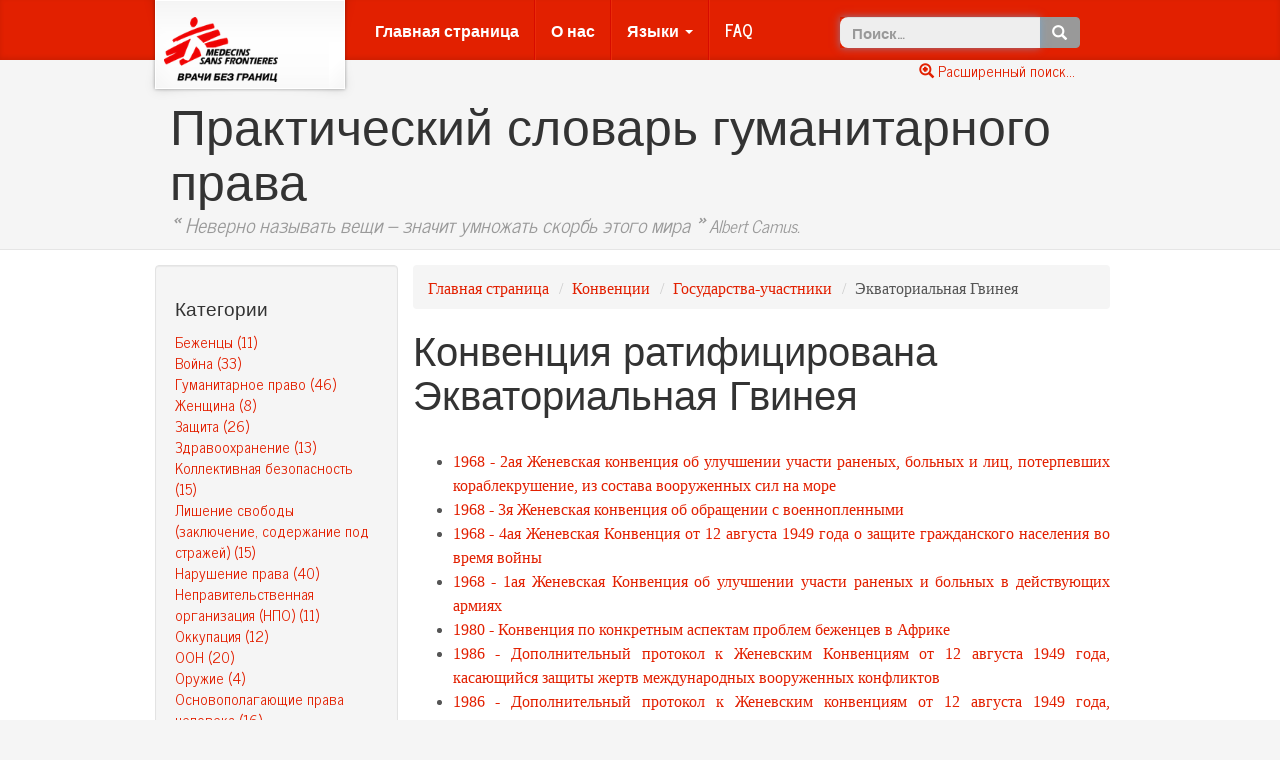

--- FILE ---
content_type: text/html; charset=utf-8
request_url: https://slovar-gumanitarnogo-prava.org/content/conventions/by-country/76-/
body_size: 29860
content:




<!DOCTYPE html>
<html  lang=ru>
    <head>
        <meta charset="utf-8">
        <meta http-equiv="X-UA-Compatible" content="IE=edge">
        <meta name="viewport" content="width=device-width, initial-scale=1">
        <meta name="version" content="1.14.0">
        <title>Médecins Sans Frontières | Практический словарь гуманитарного права</title>

        <link href="/s/contentManagement/3rd-party/bootstrap-3.3.2/css/bootstrap.min.css" rel="stylesheet">
        <link href="/s/contentManagement/3rd-party/bootstrap-journal-template/bootstrap.min.css" rel="stylesheet">
        <link href="/s/contentManagement/dist/css/msf-theme.css" rel="stylesheet">
        <link href="/s/contentManagement/3rd-party/flag-icon-css/css/flag-icon.min.css" rel="stylesheet">
        
        <script src="/s/cookielaw/js/cookielaw.js"></script>

        <style type="text/css">
        @media all and (-ms-high-contrast: none), (-ms-high-contrast: active) {
          /* If IE10+ */
          #typeahead-quicksearch{
            line-height: 0.5em;
          }
        }
        </style>

        
        

        <!--[if lt IE 9]>
          <script src="/s/contentManagement/3rd-party/html5shiv-3.7.2/html5shiv.min.js"></script>
          <script src="/s/contentManagement/3rd-party/respond-1.4.2/respond.min.js"></script>
        <![endif]-->

    </head>
    <body role="document" class="  ">
    
    





    

      
<!-- Google Tag Manager -->
<noscript><iframe src="//www.googletagmanager.com/ns.html?id=GTM-NN28W5"
height="0" width="0" style="display:none;visibility:hidden"></iframe></noscript>
<script>(function(w,d,s,l,i){w[l]=w[l]||[];w[l].push({'gtm.start':
new Date().getTime(),event:'gtm.js'});var f=d.getElementsByTagName(s)[0],
j=d.createElement(s),dl=l!='dataLayer'?'&l='+l:'';j.async=true;j.src=
'//www.googletagmanager.com/gtm.js?id='+i+dl;f.parentNode.insertBefore(j,f);
})(window,document,'script','dataLayer','GTM-NN28W5');</script>
<!-- End Google Tag Manager -->
      
    

    <div class="msf-masthead">
      <div class="container">
        

          



<nav class="navbar navbar-default msf-navbar">
  <div class="container-fluid">
    <!-- Brand and toggle get grouped for better mobile display -->
    <div class="navbar-header">
      <button type="button" class="navbar-toggle collapsed" data-toggle="collapse" data-target="#bs-example-navbar-collapse-1">
        <span class="sr-only">Basculer le menu</span>
        <span class="icon-bar"></span>
        <span class="icon-bar"></span>
        <span class="icon-bar"></span>
      </button>
      <a class="navbar-brand" href="/content/index/" title="Médecins Sans Frontières">
          
            
              <img src="https://storage-ddh-prod.s3.fr-par.scw.cloud/logo_ru.png" alt="Médecins Sans Frontières">
            
          
      </a>
    </div>

    <!-- Collect the nav links, forms, and other content for toggling -->
    <div class="collapse navbar-collapse" id="bs-example-navbar-collapse-1">
      <ul class="nav navbar-nav">

      
        <li><a href="/content/index/">Главная страница</a></li>
      

      
        <li><a href="/content/page/about">О нас</a></li>
      

      <li class="dropdown">
          <a href="#" class="dropdown-toggle" data-toggle="dropdown" role="button" aria-expanded="false">Языки <span class="caret"></span></a>
          <ul class="dropdown-menu" role="menu">
            
                
                <li><a href="http://ar.guide-humanitarian-law.org"><span class="flag-icon flag-icon-"></span> Arabic</a></li>
                
            
                
                <li><a href="http://dictionnaire-droit-humanitaire.org"><span class="flag-icon flag-icon-fr"></span> Français</a></li>
                
            
                
                <li><a href="http://guide-humanitarian-law.org"><span class="flag-icon flag-icon-gb"></span> English</a></li>
                
            
                
                <li><a href="http://slovar-gumanitarnogo-prava.org"><span class="flag-icon flag-icon-ru"></span> Russe</a></li>
                
            
          </ul>
      </li>

      
        <li><a href="/content/page/faq">FAQ</a></li>
      

      </ul>
      <form class="navbar-form navbar-right hidden-xs" role="search" action="/content/search/" method="POST">
          <div class="form-group">
            <div class="input-group">
            <input type='hidden' name='csrfmiddlewaretoken' value='bclXhEO0KjhStrqtRBzTO8p0xuziW2aA' />
              <input class="form-control typeahead" type="text" placeholder="Поиск…" id="typeahead-quicksearch" name="query" disabled>
              <span class="input-group-btn">
                <button class="btn btn-default" type="button"><span class="glyphicon glyphicon-search"></span></button>
              </span>
            </div>
          </div>
      </form>
    </div><!-- /.navbar-collapse -->
  </div><!-- /.container-fluid -->
</nav>
          <!--
          
          -->
        
      </div><!-- /.container -->
    </div><!-- /.msf-masthead -->

    <div class="link-advanced-search">
      <div class="container">
        <div class="container-fluid">
          <a href="/content/search/"><span class="glyphicon glyphicon-zoom-in"></span> Расширенный поиск...</a>
        </div>
      </div>
    </div>

    <div class="msf-header">
      <div class="container">
        <h1 class="msf-title">Практический словарь гуманитарного права</h1>
        <p class="lead msf-quote"><b>«</b> Неверно называть вещи – значит умножать скорбь этого мира <b>»</b> <small>Albert Camus.</small></p>
      </div><!-- /.container -->
    </div><!-- /.msf-header -->

    <div class="msf-main-content">

      <div class="container">

        <form class="visible-xs-block" role="search" action="/content/search/" method="POST">
            <div class="form-group">
              <div class="input-group">
                <input type='hidden' name='csrfmiddlewaretoken' value='bclXhEO0KjhStrqtRBzTO8p0xuziW2aA' />
                <input class="form-control typeahead" type="text" placeholder="Поиск…" id="typeahead-quicksearch-sm" name="query" style="height: 40px;" disabled>
                <span class="input-group-btn">
                  <button class="btn btn-default" type="button"><span class="glyphicon glyphicon-search"></span></button>
                </span>
              </div>
            </div>
            <a href="/content/search/">Расширенный поиск</a>
        </form>

        <div class="row">
        
          <div class="col-sm-3 msf-sidebar well bs-component">

            <div class="sidebar-module">
              <h4>Категории</h4>
              <ol class="list-unstyled">
                
                  <li><a href="/content/category/99-/">Беженцы (11)</a></li>
                
                  <li><a href="/content/category/91-/">Война (33)</a></li>
                
                  <li><a href="/content/category/85-/">Гуманитарное право (46)</a></li>
                
                  <li><a href="/content/category/90-/">Женщина (8)</a></li>
                
                  <li><a href="/content/category/98-/">Защита (26)</a></li>
                
                  <li><a href="/content/category/100-/">Здравоохранение (13)</a></li>
                
                  <li><a href="/content/category/102-/">Коллективная безопасность (15)</a></li>
                
                  <li><a href="/content/category/83-/">Лишение свободы (заключение, содержание под стражей) (15)</a></li>
                
                  <li><a href="/content/category/103-/">Нарушение права (40)</a></li>
                
                  <li><a href="/content/category/94-/">Неправительственная организация (НПО) (11)</a></li>
                
                  <li><a href="/content/category/93-/">Оккупация (12)</a></li>
                
                  <li><a href="/content/category/95-/">ООН (20)</a></li>
                
                  <li><a href="/content/category/81-/">Оружие (4)</a></li>
                
                  <li><a href="/content/category/87-/">Основополагающие права человека (16)</a></li>
                
                  <li><a href="/content/category/82-/">Перемещение населения (9)</a></li>
                
                  <li><a href="/content/category/96-/">Персонал для  оказания помощи (5)</a></li>
                
                  <li><a href="/content/category/92-/">Поддержание мира (8)</a></li>
                
                  <li><a href="/content/category/86-/">Права человека (33)</a></li>
                
                  <li><a href="/content/category/84-/">Право (26)</a></li>
                
                  <li><a href="/content/category/80-/">Продукты питания (12)</a></li>
                
                  <li><a href="/content/category/97-/">Пропавшие без вести и умершие (6)</a></li>
                
                  <li><a href="/content/category/88-/">Ребенок (14)</a></li>
                
                  <li><a href="/content/category/89-/">Семья (9)</a></li>
                
                  <li><a href="/content/category/101-/">Чрезвычайная помощь (18)</a></li>
                
              </ol>
            </div>

            <div class="sidebar-module">
              <h4>Указатель</h4>
              <ol class="list-unstyled">
                <li><a href="/content/alias/all/">Другое</a></li>
                <li><a href="/content/index/a-z/">Алфавитный указатель</a></li>
                <li><a href="/content/conventions/all/">Международные конвенции</a></li>
                <li><a href="/content/conventions/all-countries/">Ратифицированные конвенции по странам</a></li>
                <li><a href="/content/search/">Расширенный поиск</a></li>
              </ol>
            </div>


            <div class="sidebar-module">
              <h4>Другое</h4>
              <ol class="list-unstyled">
                <li><a href="/content/page/Auteurs_et_intervenants">Участники</a></li>
              </ol>
            </div>

          </div><!-- /.msf-sidebar -->

          <div class="col-sm-9 msf-main">
            

<ol class="breadcrumb">
  <li><a href="/content/index/">Главная страница</a></li>
  <li><a href="/content/conventions/all/">Конвенции</a></li>
  
    <li><a href="/content/conventions/all-countries/">Государства-участники</a></li>
    <li>Экваториальная Гвинея</li>
  
</ol>

  
    <h2 class="msf-post-title">Конвенция ратифицирована Экваториальная Гвинея</h2>
    <br>
    <ul>
      
        
          <li><a href="/content/conventions/by-name/205-2/">1968 - 2ая Женевская конвенция об улучшении участи раненых, больных и лиц, потерпевших кораблекрушение, из состава вооруженных сил на море</a></li>
        
      
        
          <li><a href="/content/conventions/by-name/207-3/">1968 - 3я Женевская конвенция об обращении с военнопленными</a></li>
        
      
        
          <li><a href="/content/conventions/by-name/208-4-12-1949/">1968 - 4ая Женевская Конвенция от 12 августа 1949 года о защите гражданского населения во время войны</a></li>
        
      
        
          <li><a href="/content/conventions/by-name/204-1/">1968 - 1ая Женевская Конвенция об улучшении участи раненых и больных в действующих армиях</a></li>
        
      
        
          <li><a href="/content/conventions/by-name/227-/">1980 - Конвенция по конкретным аспектам проблем беженцев в Африке</a></li>
        
      
        
          <li><a href="/content/conventions/by-name/209-12-1949/">1986 - Дополнительный протокол к Женевским Конвенциям от 12 августа 1949 года, касающийся защиты жертв международных вооруженных конфликтов</a></li>
        
      
        
          <li><a href="/content/conventions/by-name/241-12-1949-ii-8-1977/">1986 - Дополнительный протокол к Женевским конвенциям от 12 августа 1949 года, касающийся защиты жертв немеждународных вооруженных конфликтов (Протокол II). Женева, 8 июня 1977 года.</a></li>
        
      
        
          <li><a href="/content/conventions/by-name/206-/">1986 - Африканская Хартия Прав Человека и Народов.</a></li>
        
      
        
          <li><a href="/content/conventions/by-name/220-/">1986 - Конвенция о ликвидации всех форм дискриминации в отношении женщин</a></li>
        
      
        
          <li><a href="/content/conventions/by-name/210--31-1967/">1986 - Протокол, касающийся статуса беженцев (Нью-Йорк, 31 января 1967 года)</a></li>
        
      
        
          <li><a href="/content/conventions/by-name/228-/">1986 - Конвенция о статусе беженцев</a></li>
        
      
        
          <li><a href="/content/conventions/by-name/240-/">1987 - Международный пакт об экономических, социальных и культурных правах</a></li>
        
      
        
          <li><a href="/content/conventions/by-name/239-/">1987 - Международный пакт о гражданских и политических правах</a></li>
        
      
        
          <li><a href="/content/conventions/by-name/238-/">1987 - Факультативный протокол к Международному пакту о гражданских и политических правах</a></li>
        
      
        
          <li><a href="/content/conventions/by-name/233-/">1992 - Конвенция о правах ребенка</a></li>
        
      
        
          <li><a href="/content/conventions/by-name/217-/">1997 - Конвенция о запрещении разработки, производства, накопления и применения химического оружия и о его уничтожении</a></li>
        
      
        
          <li><a href="/content/conventions/by-name/218-/">1998 - Конвенция о запрещении применения, накопления запасов, производства и передачи противопехотных мин и об их уничтожении [Оттавская конвенция]</a></li>
        
      
        
      
        
          <li><a href="/content/conventions/by-name/212-/">2002 - Конвенция против пыток и других жестоких, бесчеловечных или унижающих достоинство видов обращения и наказания</a></li>
        
      
        
          <li><a href="/content/conventions/by-name/231-/">2003 - Факультативный протокол к Конвенции о правах ребенка, касающийся торговли детьми, детской проституции и детской порнографии</a></li>
        
      
        
      
        
          <li><a href="/content/conventions/by-name/221-/">202 - Международная конвенция о ликвидации всех форм расовой дискриминации</a></li>
        
      
    </ul>

  



          </div><!-- /.msf-main -->

          
        </div><!-- /.row -->

      </div><!-- /.container -->
    </div><!-- /.msf-main-content -->

    <footer class="msf-footer">
      

        





  
    <div class="container" style="background-image: url(https://storage-ddh-prod.s3.fr-par.scw.cloud/logo_ru.png);">
  


    <p>Médecins Sans Frontières - Все права защищены</p>
    <div class="row">
        
        <div class="col-md-6">
            <h4>&nbsp;</h4>
            <address>
                
            </address>
        </div>
        
        <div class="col-md-6">
            <h4>MSF в мире</h4>
            <div class="form-group text-center">
                <select onchange="open_website(this);" class="form-control input-sm" id="OtherCountrySelector">
                    <option value="">
                      Выбрать страну
                    </option>
                    
                        <option value="http://www.msf.org.za/">
                            Afrique du Sud
                        </option>
                    
                        <option value="http://www.aerzte-ohne-grenzen.de/">
                            Allemagne
                        </option>
                    
                        <option value="http://www.msf.org.ar/">
                            Argentine
                        </option>
                    
                        <option value="http://www.msf.org.au/">
                            Australie
                        </option>
                    
                        <option value="http://www.aerzte-ohne-grenzen.at">
                            Autriche
                        </option>
                    
                        <option value="http://www.azg.be/index.php?id=1&amp;L=1">
                            Belgique
                        </option>
                    
                        <option value="http://www.msf.org.br/">
                            Brésil
                        </option>
                    
                        <option value="http://www.msf.org/">
                            Bureau international
                        </option>
                    
                        <option value="http://www.msf.ca/fr">
                            Canada
                        </option>
                    
                        <option value="http://www.msf.or.kr/">
                            Corée du Sud
                        </option>
                    
                        <option value="http://www.msf.dk/">
                            Danemark
                        </option>
                    
                        <option value="http://www.msf-me.org/ar">
                            Emirats Arabes Unies
                        </option>
                    
                        <option value="http://www.msf.es/">
                            Espagne
                        </option>
                    
                        <option value="http://www.msf.gr/">
                            Grèce
                        </option>
                    
                        <option value="http://www.artsenzondergrenzen.nl/">
                            Hollande
                        </option>
                    
                        <option value="http://www.msf.org.hk">
                            Hong kong
                        </option>
                    
                        <option value="http://www.msfindia.in/">
                            Inde
                        </option>
                    
                        <option value="http://msf.fr/pezeshkane-bedone-marz.html">
                            Iran
                        </option>
                    
                        <option value="http://www.msf.ie/">
                            Irlande
                        </option>
                    
                        <option value="http://www.medicisenzafrontiere.it/">
                            Italie
                        </option>
                    
                        <option value="http://www.msf.or.jp/">
                            Japon
                        </option>
                    
                        <option value="http://www.msf.lu/">
                            Luxembourg
                        </option>
                    
                        <option value="http://www.legerutengrenser.no/">
                            Norvege
                        </option>
                    
                        <option value="http://www.lekari-bez-hranic.cz/">
                            République Tchèque
                        </option>
                    
                        <option value="http://www.msf.org.uk/">
                            Royaume-Uni
                        </option>
                    
                        <option value="http://ru.msf.org/">
                            Russie
                        </option>
                    
                        <option value="http://www.lakareutangranser.se/">
                            Suede
                        </option>
                    
                        <option value="http://www.msf.ch/">
                            Suisse
                        </option>
                    
                        <option value="http://www.doctorswithoutborders.org/">
                            USA
                        </option>
                    
                </select>
            </div>
        </div>
        
        
    </div>
    <p>
    <a href="/content/page/legal_information">Юридическая информация</a> - <a href="#">Наверх</a>
    </p>
</div>


<div class="modal fade" id="subscribeNewsletterModal" tabindex="-1" role="dialog" aria-labelledby="ModalLabel" aria-hidden="true">
  <div class="modal-dialog">
    <div class="modal-content">
      <div class="modal-header">
        <button type="button" class="close" data-dismiss="modal" aria-label="Close"><span aria-hidden="true">&times;</span></button>
        <h4 class="modal-title" id="ModalLabel">Подписка на новостную рассылку</h4>
      </div>
      <div class="modal-body">
        <div class="alert alert-info display-on-info" role="alert">
            <p><strong>Подождите, пожалуйста</strong> Идет регистрация</p>
        </div>
        <form>
          <div class="form-group display-on-error" style="display: none;">
            <div class="alert alert-danger" role="alert">
            </div>
            <div class="input-group">
              <div class="input-group-addon input-sm"><span class="glyphicon glyphicon-envelope"></span></div>
              <input type="text" class="form-control input-sm" id="InputEmailSubscribeNewsletterModal" placeholder="ваш@email.com">
            </div>
          </div>
          <div class="alert alert-success display-on-success" style="display: none;" role="alert">
          </div>
        </form>
      </div>
      <div class="modal-footer display-on-info">
        <button type="button" class="btn btn-default" data-dismiss="modal">Отменить</button>
      </div>
      <div class="modal-footer display-on-error" style="display: none;">
        <button type="button" class="btn btn-default" data-dismiss="modal">Отменить</button>
        <button type="button" class="btn btn-primary" id="SubscribeFromModal">Подтвердить</button>
      </div>
      <div class="modal-footer display-on-success" style="display: none;">
        <button type="button" class="btn btn-default" data-dismiss="modal">Закрыть</button>
      </div>
    </div>
  </div>
</div>


        <!--
        
        -->

      

    </footer><!-- /.msf-footer -->

        <script src="/s/contentManagement/3rd-party/jquery-2.1.1/jquery.min.js"></script>

        <script src="/s/contentManagement/3rd-party/bootstrap-3.3.2/js/bootstrap.min.js"></script>

        <script src="/s/contentManagement/3rd-party/underscore-1.7.0/underscore-min.js"></script>
        <script src="/s/contentManagement/3rd-party/underscore-1.7.0/underscore.string.min.js"></script>
        <script src="/s/contentManagement/3rd-party/backbone-1.1.2/backbone-min.js"></script>
        <script src="/s/contentManagement/3rd-party/typeahead.js/dist/typeahead.jquery.js"></script>

        <script src="/s/contentManagement/dist/js/main.js"></script>


        
        


        <script type="text/javascript">
        // Avoid conflicts between underscore-min.js and underscore.string.min.js
        // _.str becomes a global variable if no module loading is detected
        // Mix in non-conflict functions to Underscore namespace
        _.mixin(_.str.exports());



        var substringMatcher = function(collection) {
          return function findMatches(pattern, callback) {
            var matches, substringRegex;

            // an array that will be populated with substring matches
            matches = [];

            // Allow non-accuented caracters to match
            pattern = pattern.toLowerCase();
            pattern = pattern.replace('\'', "[\’\']");
            pattern = pattern.replace('a', '[aàáâãä]');
            pattern = pattern.replace('e', '[eéèêë]');
            pattern = pattern.replace('i', '[iìíîï]');
            pattern = pattern.replace('o', '[oòóôõö]');
            pattern = pattern.replace('u', '[uùúûü]');
            pattern = pattern.replace('n', '[nñ]');
            pattern = pattern.replace('y', '[yÿ]');
            pattern = pattern.replace('c', '[cç]');

            // regex used to determine if a string contains the substring `pattern`
            substrRegex = new RegExp(pattern, 'i');

            // iterate through the pool of strings and for any string that
            // contains the substring `pattern`, add it to the `matches` array
            $.each(collection, function(i, item) {
              if (substrRegex.test(item.name)) {
                matches.push(item);
              }
            });
            callback(matches);
          };
        };

        var show_suggestion = function(strs) {
          return function obj_to_string(suggestion){
            return suggestion.name;
          };
        };

        $(function () {
          $.getJSON("/content/articles/quick-search-results.json", function(articles) {
            $.getJSON("/content/alias/quick-search-results.json", function(aliases) {
              $('#typeahead-quicksearch').typeahead({
                hint: true,
                highlight: true,
                minLength: 1,
              },
              {
                name: 'articles',
                source: substringMatcher(articles),
                display: show_suggestion(articles),
                templates: {
                  header: "<h3 class='collection-name'>Статьи</h3>",
                  empty: "<div class='tt-no-result'>Статья не найдена</div>",
                }
              },
              {
                name: 'aliases',
                source: substringMatcher(aliases),
                display: show_suggestion(aliases),
                templates: {
                  header: "<h3 class='collection-name'>Другое</h3>",
                  empty: "<div class='tt-no-result'>Псевдоним не найден</div>",
                }
              });

              $('#typeahead-quicksearch').bind('typeahead:select', function(ev, suggestion) {
                document.location.href = suggestion.url;
              });
              $('#typeahead-quicksearch').removeAttr('disabled');
              $('#typeahead-quicksearch').focus();
              $('#typeahead-quicksearch-sm').removeAttr('disabled');
            });
          });

          $('#CookielawBanner .container').addClass("alert alert-warning")
        });
        </script>

        
        <script>
        $(function() {
          $('#subscribeNewsletterModal').on('show.bs.modal', function (event) {
            email = $('#InputEmailSubscribeNewsletter').val();
            $('#InputEmailSubscribeNewsletterModal').val(email);
            subscribe_to_newsletter(email);
          })
          $('#subscribeNewsletterModal').on('hide.bs.modal', function (event) {
            reset_modal();
          })
          $("#SubscribeFromModal").click( function()
             {
                email = $('#InputEmailSubscribeNewsletterModal').val();
                subscribe_to_newsletter(email);
             }
          );
        });        </script>
        

        
        

    





    

      
  


   
   <script type="text/javascript" src="https://cache.consentframework.com/js/pa/31967/c/qbWXt/stub" referrerpolicy="origin" charset="utf-8"></script>

   <script type="text/javascript" src="https://tag.analytics-helper.com/ans/ga?pa=31967&c=706&tid="></script>

   <script type="text/javascript" src="https://choices.consentframework.com/js/pa/31967/c/qbWXt/cmp" referrerpolicy="origin" charset="utf-8" async></script>
   
  </body>

</html>
